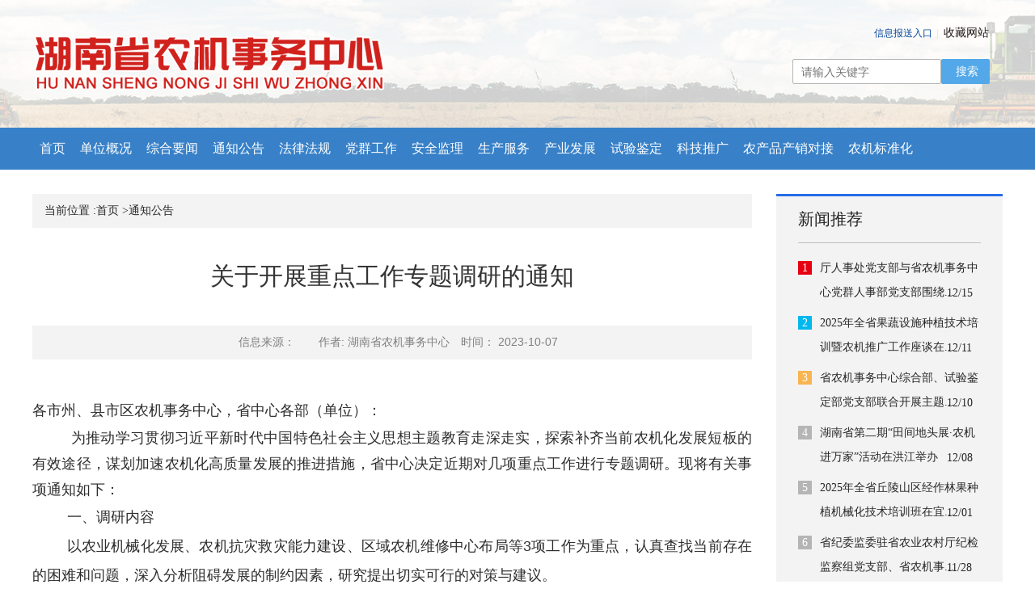

--- FILE ---
content_type: text/html; charset=utf-8
request_url: http://hnsnjswzx.cn/index.php?m=content&c=index&a=show&catid=32&id=11559
body_size: 5537
content:
<!DOCTYPE html PUBLIC "-//W3C//DTD XHTML 1.0 Transitional//EN" "http://www.w3.org/TR/xhtml1/DTD/xhtml1-transitional.dtd">
<html xmlns="http://www.w3.org/1999/xhtml">
<head>
<meta http-equiv="Content-Type" content="text/html; charset=utf-8" />
<!-- <meta http-equiv="X-UA-Compatible" content="IE=7" /> -->
<meta http-equiv="x-ua-compatible" content="ie=edge" />
<meta name="viewport" content="width=device-width, user-scalable=no,
    initial-scale=1.0, maximum-scale=1.0, minimum-scale=1.0">
<title>关于开展重点工作专题调研的通知 - 通知公告 - 湖南省农机事务中心</title>
<style type="text/css">
    
</style>


<meta name="keywords" content="湖南省农机事务中心">
<meta name="description" content="湖南省农机事务中心是湖南省农业农村厅管理的副厅级公益一类事业单位,官网hnsnjswzx.cn">

<link rel="stylesheet" type="text/css" href="/statics/nongji/css/normalize.css">
 <link rel="stylesheet" type="text/css" href="/statics/nongji/css/common.css">
 <link rel="stylesheet" type="text/css" href="/statics/nongji/css/swiper.min.css">
<link rel="stylesheet" href="/statics/nongji/layui/css/layui.css">
<link rel="stylesheet" type="text/css" href="/statics/nongji/css/index.css">
<link rel="stylesheet" type="text/css" href="/statics/nongji/css/index2.css">
<script src="/statics/nongji/js/jquery.min.js"></script>
<script src="/statics/nongji/js/swiper.min.js"></script>
<script src="/statics/nongji/js/index.js"></script>
<script src="/statics/nongji/layui/layui.js"></script>
<script src="/statics/nongji/js/css3-mediaqueries.js"></script>
<script type="text/javascript" src="/statics/nongji/js/jquery.SuperSlide.2.1.3.js"></script>

<style type="text/css">
    iframe{width: 250px; *width: 200px;}
</style>
</head>
<body>
       <script type="text/javascript">
              

              function addFavorite2() {
var url = window.location;
var title = document.title;
var ua = navigator.userAgent.toLowerCase();
if (ua.indexOf("360se") > -1) {
alert("由于360浏览器功能限制，请按 Ctrl+D 手动收藏！");
}
else if (ua.indexOf("msie 8") > -1) {
window.external.AddToFavoritesBar(url, title); //IE8
}
else if (document.all) {
try{
window.external.addFavorite(url, title);
}catch(e){
alert('您的浏览器不支持,请按 Ctrl+D 手动收藏!');
}
}
else if (window.sidebar) {
window.sidebar.addPanel(title, url, "");
}
else {
alert('您的浏览器不支持,请按 Ctrl+D 手动收藏!');
}
}
                </script>
<div class="pc">    
    <div class="wrop wropbkimg">
        <div class="yiqianer clearfix">
            <div class="logobox fl">
                <a href="index.php">
                    <img src="/statics/nongji/img/logo_03.png">
                </a>
            </div>
           
           
            <div class="search fr clearfix">
               
                <div class="top fr">
                     <script type="text/javascript">
                    document.write('<iframe src="/index.php?m=member&c=index&a=mini&forward='+encodeURIComponent(location.href)+'&siteid=1" allowTransparency="true"   height="24" frameborder="0" scrolling="no"></iframe>')
                </script>
                    <a href="javascript:;" onclick="javascript:addFavorite2()">收藏网站</a>
                </div>
             
                
                <div class="bottom clearfix">
                    <form action="index.php" method="get" class="search_form" target="_blank">
                <input type="hidden" name="m" value="content">
                <input type="hidden" name="c" value="index">
                <input type="hidden" name="a" value="search">       
                <div class="layui-form-item">
                <div>            
                    <input type="text" name="q" required="" lay-verify="required" placeholder="请输入关键字" class="layui-input">
                 </div>   
                </div>
                <div><button class="layui-btn" lay-submit="" lay-filter="formDemo">搜索</button></div>            
            </form>
                </div>
            </div>
<!--              <div class="fr" style="    zoom: 0.1;margin-top: 240px;margin-right: 300px;*margin-top: 32px;*margin-right: 35px;">
                <img src="statics/nongji/img/ewm.jpg">
            </div> -->
        </div>
    </div>
    <div class="wrop nav">
        <div class="yiqianer">
            <ul class="clearfix">
                <li class="fl"><a href="index.php">首页</a></li>
                                                <li class="fl"><a href="http://www.hnsnjswzx.cn/index.php?m=content&c=index&a=lists&catid=27">单位概况</a>

                    <div class="hjq">
                                                </div>

                </li>
                                <li class="fl"><a href="http://www.hnsnjswzx.cn/index.php?m=content&c=index&a=lists&catid=28">综合要闻</a>

                    <div class="hjq">
                                                                                                            <span class="xiala"><a href="http://www.hnsnjswzx.cn/index.php?m=content&c=index&a=lists&catid=29">综合要闻</a></span>
                                                        <span class="xiala"><a href="http://www.hnsnjswzx.cn/index.php?m=content&c=index&a=lists&catid=30">媒体聚焦</a></span>
                                                        <span class="xiala"><a href="http://www.hnsnjswzx.cn/index.php?m=content&c=index&a=lists&catid=31">市县动态</a></span>
                                                                            </div>

                </li>
                                <li class="fl"><a href="http://www.hnsnjswzx.cn/index.php?m=content&c=index&a=lists&catid=32">通知公告</a>

                    <div class="hjq">
                                                </div>

                </li>
                                <li class="fl"><a href="http://www.hnsnjswzx.cn/index.php?m=content&c=index&a=lists&catid=33">法律法规</a>

                    <div class="hjq">
                                                                                                            <span class="xiala"><a href="http://www.hnsnjswzx.cn/index.php?m=content&c=index&a=lists&catid=41">农机化管理</a></span>
                                                        <span class="xiala"><a href="http://www.hnsnjswzx.cn/index.php?m=content&c=index&a=lists&catid=42">法律法规</a></span>
                                                                            </div>

                </li>
                                <li class="fl"><a href="http://www.hnsnjswzx.cn/index.php?m=content&c=index&a=lists&catid=34">党群工作</a>

                    <div class="hjq">
                                                                                                            <span class="xiala"><a href="http://www.hnsnjswzx.cn/index.php?m=content&c=index&a=lists&catid=43">文明创建</a></span>
                                                        <span class="xiala"><a href="http://www.hnsnjswzx.cn/index.php?m=content&c=index&a=lists&catid=48">党群工作</a></span>
                                                                            </div>

                </li>
                                <li class="fl"><a href="http://www.hnsnjswzx.cn/index.php?m=content&c=index&a=lists&catid=35">安全监理</a>

                    <div class="hjq">
                                                </div>

                </li>
                                <li class="fl"><a href="http://www.hnsnjswzx.cn/index.php?m=content&c=index&a=lists&catid=36">生产服务</a>

                    <div class="hjq">
                                                </div>

                </li>
                                <li class="fl"><a href="http://www.hnsnjswzx.cn/index.php?m=content&c=index&a=lists&catid=37">产业发展</a>

                    <div class="hjq">
                                                </div>

                </li>
                                <li class="fl"><a href="http://www.hnsnjswzx.cn/index.php?m=content&c=index&a=lists&catid=38">试验鉴定</a>

                    <div class="hjq">
                                                                                                            <span class="xiala"><a href="http://www.hnsnjswzx.cn/index.php?m=content&c=index&a=lists&catid=71">试验鉴定</a></span>
                                                        <span class="xiala"><a href="http://www.hnsnjswzx.cn/index.php?m=content&c=index&a=lists&catid=72">农机3·15</a></span>
                                                                            </div>

                </li>
                                <li class="fl"><a href="http://www.hnsnjswzx.cn/index.php?m=content&c=index&a=lists&catid=39">科技推广</a>

                    <div class="hjq">
                                                                                                            <span class="xiala"><a href="http://www.hnsnjswzx.cn/index.php?m=content&c=index&a=lists&catid=49">科技推广</a></span>
                                                        <span class="xiala"><a href="http://www.hnsnjswzx.cn/index.php?m=content&c=index&a=lists&catid=50">学会协会</a></span>
                                                                            </div>

                </li>
                                <li class="fl"><a href="http://www.hnsnjswzx.cn/index.php?m=content&c=index&a=lists&catid=40">农产品产销对接</a>

                    <div class="hjq">
                                                </div>

                </li>
                                <li class="fl"><a href="http://www.hnsnjswzx.cn/index.php?m=content&c=index&a=lists&catid=64">农机标准化</a>

                    <div class="hjq">
                                                                                                            <span class="xiala"><a href="http://www.hnsnjswzx.cn/index.php?m=content&c=index&a=lists&catid=68">标委会简介</a></span>
                                                        <span class="xiala"><a href="http://www.hnsnjswzx.cn/index.php?m=content&c=index&a=lists&catid=69">农机标准化</a></span>
                                                                            </div>

                </li>
                                            </ul>
        </div>
    </div>
</div>

                        <script type="text/javascript">
                            $(function(){
                                $(".hjq span:last-child a").addClass('bottomxian');
                            });
                        </script>
<div class="mobile">    
    <div class="headertop clearfix">
        <div class="logo fl">
            <a href="index.php"><img src="/statics/nongji/img/logo_03.png"></a>
        </div>
        <div class="nav fr">
           <a href="javascript:;" id="test1">
                    <span class="ms1"></span>
                    <span class="ms2"></span>
                    <span class="ms3"></span>
            </a>
        </div>
        <div class="ulul">
                <ul class="ululhu">
                    <li class="lilihu"><a href="index.php">首页</a></li>
                                                            <li class="lilihu "><a href="http://www.hnsnjswzx.cn/index.php?m=content&c=index&a=lists&catid=27">单位概况</a></li> 
                                        <li class="lilihu "><a href="http://www.hnsnjswzx.cn/index.php?m=content&c=index&a=lists&catid=28">综合要闻</a></li> 
                                        <li class="lilihu my-this"><a href="http://www.hnsnjswzx.cn/index.php?m=content&c=index&a=lists&catid=32">通知公告</a></li> 
                                        <li class="lilihu "><a href="http://www.hnsnjswzx.cn/index.php?m=content&c=index&a=lists&catid=33">法律法规</a></li> 
                                        <li class="lilihu "><a href="http://www.hnsnjswzx.cn/index.php?m=content&c=index&a=lists&catid=34">党群工作</a></li> 
                                        <li class="lilihu "><a href="http://www.hnsnjswzx.cn/index.php?m=content&c=index&a=lists&catid=35">安全监理</a></li> 
                                        <li class="lilihu "><a href="http://www.hnsnjswzx.cn/index.php?m=content&c=index&a=lists&catid=36">生产服务</a></li> 
                                        <li class="lilihu "><a href="http://www.hnsnjswzx.cn/index.php?m=content&c=index&a=lists&catid=37">产业发展</a></li> 
                                        <li class="lilihu "><a href="http://www.hnsnjswzx.cn/index.php?m=content&c=index&a=lists&catid=38">试验鉴定</a></li> 
                                        <li class="lilihu "><a href="http://www.hnsnjswzx.cn/index.php?m=content&c=index&a=lists&catid=39">科技推广</a></li> 
                                        <li class="lilihu "><a href="http://www.hnsnjswzx.cn/index.php?m=content&c=index&a=lists&catid=40">农产品产销对接</a></li> 
                                        <li class="lilihu "><a href="http://www.hnsnjswzx.cn/index.php?m=content&c=index&a=lists&catid=64">农机标准化</a></li> 
                                                            <!-- <li class="lilihu"><a href=""></a></li> -->
                </ul>
        </div>
    </div>
</div>


<link href="/statics/nongji/css/video-js.css" rel="stylesheet">
<script src='/statics/nongji/js/video.js'></script>
<script src="/statics/nongji/js/videojs-contrib-hls.min.js"></script>
<style>
  .video-js .vjs-tech {position: relative !important;}
</style>
<div class="pc">
<div class="yiqianer show clearfix">
	<div class="left fl clearfix">
		<div class="weizhi">
            <a href="javascript:;">当前位置 : </a><a href="index.php">首页 > </a><a href="http://www.hnsnjswzx.cn/index.php?m=content&c=index&a=lists&catid=32">通知公告</a>         </div>
         <h5>关于开展重点工作专题调研的通知</h5>
         <div class="lysj">
         	<a href="javascript:;">信息来源：</a>
            <span style="margin-right: 10px;">作者: 湖南省农机事务中心</span>
         	<span>时间：</span>
         	<span>2023-10-07</span>
         </div>
         <div class="cont">
         	<p class="p" style="text-align:justify;">
	<span style="line-height:2;font-size:18px;">各市州、县市区农机事务中心，省中心各部（单位）：</span> 
</p>
<p class="p" style="text-indent:0px;text-align:justify;">
	<span>&nbsp; &nbsp; &nbsp; &nbsp; &nbsp;</span><span style="font-size:18px;">为推动学习贯彻习近平新时代中国特色社会主义思想主题教育走深走实，探索补齐当前农机化发展短板的有效途径，谋划加速农机化高质量发展的推进措施，省中心决定近期对几项重点工作进行专题调研。现将有关事项通知如下：</span> 
</p>
<p class="p" style="text-align:justify;text-indent:32pt;">
	<span style="line-height:2;font-size:18px;">一、调研内容</span> 
</p>
<p class="p" style="text-align:justify;text-indent:32pt;">
	<span style="line-height:2;font-size:18px;">以农业机械化发展、农机抗灾救灾能力建设、区域农机维修中心布局等</span><span style="line-height:2;font-size:18px;">3项工作为重点，认真查找当前存在的困难和问题，深入分析阻碍发展的制约因素，研究提出切实可行的对策与建议。 &nbsp;&nbsp;&nbsp;&nbsp;&nbsp;&nbsp;</span> 
</p>
<p class="p" style="text-indent:32.0000pt;">
	<br />
</p>
<div style="text-align:justify;">
	<span style="line-height:2;font-size:18px;">&nbsp; &nbsp; &nbsp; &nbsp; 二、具体安排</span> 
</div>
<div style="text-align:justify;">
	<span style="line-height:2;font-size:18px;">&nbsp; &nbsp; &nbsp; &nbsp;</span><span style="line-height:2;font-size:18px;">调研集中在</span><span style="line-height:2;font-size:18px;">9月18日至10月31日之间进行，具体时间由各小组衔接确定。分组详见《2023年重点农机工作</span><a href="http://www.hnnjj.gov.cn/UserFiles/admin/File/%E5%88%86%E7%BB%84%E5%AE%89%E6%8E%92.doc"><span style="line-height:2;font-size:18px;">专题调研安排表</span></a><span style="line-height:2;font-size:18px;">》（附件）。</span> 
</div>
<p>
	<br />
</p>
<p class="p" style="text-align:justify;text-indent:32pt;">
	<span style="line-height:2;font-size:18px;">三、有关要求</span> 
</p>
<p class="MsoNormal" style="text-align:justify;text-indent:32pt;">
	<span style="line-height:2;font-size:18px;">1.各调研组在统筹推进中心其它重点工作的同时，科学安排时间，深入实地调研，全面了解各项工作开展情况。每个市州至少调研2个县市区，有农机生产企业或农机专业市场的为重点调研县市区。11月3日前，各调研组要形成调研报告并交综合部汇总。</span> 
</p>
<p class="MsoNormal" style="text-align:justify;text-indent:32pt;">
	<span style="line-height:2;font-size:18px;">2.各市县要高度重视，组织专班先行开展调查研究，围绕3个主题进行深入分析并认真准备好相关材料、起草好调研报告。各市州对调研报告进行初选，并于11月10日前统一报送至省中心综合部。省中心将组织有关专家对调研报告进行集中评选，形成优秀调研报告汇编，并适时以适当方式进行通报。</span> 
</p>
<p class="p" style="text-align:justify;text-indent:32pt;">
	<span style="line-height:2;font-size:18px;">3.调研人员要严格遵守中央八项规定及实施细则精神，切实维护农机干部形象。同时坚持实事求是原则，客观反映情况，公正评价工作，确保调研取得实效。</span> 
</p>
<p class="MsoNormal" style="text-align:justify;text-indent:32pt;">
	<span style="line-height:2;font-size:18px;">联系人：吴毅；电话：</span><span style="line-height:2;font-size:18px;">0731-85540640；邮箱：</span><span style="line-height:2;font-size:18px;">hnnjswzx@163.com。</span> 
</p>
<p class="p" style="text-align:justify;text-indent:32pt;">
	<span style="line-height:2;font-size:18px;">&nbsp;&nbsp;</span> 
</p>
<p class="p" style="text-align:justify;text-indent:32pt;">
	<span style="line-height:2;font-size:18px;">&nbsp;</span> 
</p>
<p class="p" style="text-align:justify;">
	<span style="line-height:2;font-size:18px;">附件：</span><a class="ke-insertfile" href="/uploadfile/file/20231007/20231007152419_30887.docx" target="_blank">2023年重点农机工作专题调研安排表</a><a class="ke-insertfile" href="2023年重点农机工作专题调研安排表" target="_blank"></a><span style="line-height:2;font-size:18px;"></span> 
</p>
<p class="p" style="text-align:justify;">
	<span style="line-height:2;font-size:18px;"><br />
</span> 
</p>
<p class="p" style="text-align:justify;">
	<span style="line-height:2;font-size:18px;"><br />
</span> 
</p>
<p class="p" style="text-align:justify;text-indent:32pt;">
	<span style="line-height:2;font-size:18px;">&nbsp;</span> 
</p>
<p class="p" style="text-align:right;text-indent:32pt;">
	<span style="line-height:2;font-size:18px;">&nbsp;&nbsp;&nbsp;&nbsp;&nbsp;&nbsp;&nbsp;&nbsp;&nbsp;&nbsp;&nbsp;&nbsp;&nbsp;&nbsp;&nbsp;&nbsp;&nbsp;&nbsp;&nbsp;&nbsp;&nbsp;<span style="font-size:18px;">&nbsp;&nbsp;&nbsp;&nbsp;</span></span><span style="line-height:2;font-size:18px;">湖南省农机事务中心</span> 
</p>
<p class="p" style="text-align:right;text-indent:256pt;">
	<span style="font-size:18px;">2023年9月11日</span> 
</p>                                    

         	 
         </div>
          
	</div>

	<div class="right fr">
		<div class="h4h4">
          <h4>新闻推荐</h4>
          <ul class="ululul">
                                                            <li>
              <a href="/index.php?m=content&c=index&a=show&catid=29&id=14276" target="_blank" class="clearfix">
                <span>1</span>
                <p>厅人事处党支部与省农机事务中心党群人事部党支部围绕...</p>
                <div>12/15</div>
              </a>
            </li>
                                    <li>
              <a href="/index.php?m=content&c=index&a=show&catid=29&id=14267" target="_blank" class="clearfix">
                <span>2</span>
                <p>2025年全省果蔬设施种植技术培训暨农机推广工作座谈在...</p>
                <div>12/11</div>
              </a>
            </li>
                                    <li>
              <a href="/index.php?m=content&c=index&a=show&catid=29&id=14264" target="_blank" class="clearfix">
                <span>3</span>
                <p>省农机事务中心综合部、试验鉴定部党支部联合开展主题...</p>
                <div>12/10</div>
              </a>
            </li>
                                    <li>
              <a href="/index.php?m=content&c=index&a=show&catid=29&id=14255" target="_blank" class="clearfix">
                <span>4</span>
                <p>湖南省第二期“田间地头展·农机进万家”活动在洪江举办</p>
                <div>12/08</div>
              </a>
            </li>
                                    <li>
              <a href="/index.php?m=content&c=index&a=show&catid=29&id=14246" target="_blank" class="clearfix">
                <span>5</span>
                <p>2025年全省丘陵山区经作林果种植机械化技术培训班在宜...</p>
                <div>12/01</div>
              </a>
            </li>
                                    <li>
              <a href="/index.php?m=content&c=index&a=show&catid=29&id=14239" target="_blank" class="clearfix">
                <span>6</span>
                <p>省纪委监委驻省农业农村厅纪检监察组党支部、省农机事...</p>
                <div>11/28</div>
              </a>
            </li>
                                   </ul>
        </div>
	</div>
</div>
</div>


<div class="mobile">
<div class="yiqianer show clearfix">
    <div class="left fl clearfix">
        
         <h5>关于开展重点工作专题调研的通知</h5>
         <div class="lysj">
            <a href="javascript:;">信息来源：</a>

            <span>时间：</span>
            <span>2023-10-07 03:10</span>
         </div>
         <div class="cont">
            <p class="p" style="text-align:justify;">
	<span style="line-height:2;font-size:18px;">各市州、县市区农机事务中心，省中心各部（单位）：</span> 
</p>
<p class="p" style="text-indent:0px;text-align:justify;">
	<span>&nbsp; &nbsp; &nbsp; &nbsp; &nbsp;</span><span style="font-size:18px;">为推动学习贯彻习近平新时代中国特色社会主义思想主题教育走深走实，探索补齐当前农机化发展短板的有效途径，谋划加速农机化高质量发展的推进措施，省中心决定近期对几项重点工作进行专题调研。现将有关事项通知如下：</span> 
</p>
<p class="p" style="text-align:justify;text-indent:32pt;">
	<span style="line-height:2;font-size:18px;">一、调研内容</span> 
</p>
<p class="p" style="text-align:justify;text-indent:32pt;">
	<span style="line-height:2;font-size:18px;">以农业机械化发展、农机抗灾救灾能力建设、区域农机维修中心布局等</span><span style="line-height:2;font-size:18px;">3项工作为重点，认真查找当前存在的困难和问题，深入分析阻碍发展的制约因素，研究提出切实可行的对策与建议。 &nbsp;&nbsp;&nbsp;&nbsp;&nbsp;&nbsp;</span> 
</p>
<p class="p" style="text-indent:32.0000pt;">
	<br />
</p>
<div style="text-align:justify;">
	<span style="line-height:2;font-size:18px;">&nbsp; &nbsp; &nbsp; &nbsp; 二、具体安排</span> 
</div>
<div style="text-align:justify;">
	<span style="line-height:2;font-size:18px;">&nbsp; &nbsp; &nbsp; &nbsp;</span><span style="line-height:2;font-size:18px;">调研集中在</span><span style="line-height:2;font-size:18px;">9月18日至10月31日之间进行，具体时间由各小组衔接确定。分组详见《2023年重点农机工作</span><a href="http://www.hnnjj.gov.cn/UserFiles/admin/File/%E5%88%86%E7%BB%84%E5%AE%89%E6%8E%92.doc"><span style="line-height:2;font-size:18px;">专题调研安排表</span></a><span style="line-height:2;font-size:18px;">》（附件）。</span> 
</div>
<p>
	<br />
</p>
<p class="p" style="text-align:justify;text-indent:32pt;">
	<span style="line-height:2;font-size:18px;">三、有关要求</span> 
</p>
<p class="MsoNormal" style="text-align:justify;text-indent:32pt;">
	<span style="line-height:2;font-size:18px;">1.各调研组在统筹推进中心其它重点工作的同时，科学安排时间，深入实地调研，全面了解各项工作开展情况。每个市州至少调研2个县市区，有农机生产企业或农机专业市场的为重点调研县市区。11月3日前，各调研组要形成调研报告并交综合部汇总。</span> 
</p>
<p class="MsoNormal" style="text-align:justify;text-indent:32pt;">
	<span style="line-height:2;font-size:18px;">2.各市县要高度重视，组织专班先行开展调查研究，围绕3个主题进行深入分析并认真准备好相关材料、起草好调研报告。各市州对调研报告进行初选，并于11月10日前统一报送至省中心综合部。省中心将组织有关专家对调研报告进行集中评选，形成优秀调研报告汇编，并适时以适当方式进行通报。</span> 
</p>
<p class="p" style="text-align:justify;text-indent:32pt;">
	<span style="line-height:2;font-size:18px;">3.调研人员要严格遵守中央八项规定及实施细则精神，切实维护农机干部形象。同时坚持实事求是原则，客观反映情况，公正评价工作，确保调研取得实效。</span> 
</p>
<p class="MsoNormal" style="text-align:justify;text-indent:32pt;">
	<span style="line-height:2;font-size:18px;">联系人：吴毅；电话：</span><span style="line-height:2;font-size:18px;">0731-85540640；邮箱：</span><span style="line-height:2;font-size:18px;">hnnjswzx@163.com。</span> 
</p>
<p class="p" style="text-align:justify;text-indent:32pt;">
	<span style="line-height:2;font-size:18px;">&nbsp;&nbsp;</span> 
</p>
<p class="p" style="text-align:justify;text-indent:32pt;">
	<span style="line-height:2;font-size:18px;">&nbsp;</span> 
</p>
<p class="p" style="text-align:justify;">
	<span style="line-height:2;font-size:18px;">附件：</span><a class="ke-insertfile" href="/uploadfile/file/20231007/20231007152419_30887.docx" target="_blank">2023年重点农机工作专题调研安排表</a><a class="ke-insertfile" href="2023年重点农机工作专题调研安排表" target="_blank"></a><span style="line-height:2;font-size:18px;"></span> 
</p>
<p class="p" style="text-align:justify;">
	<span style="line-height:2;font-size:18px;"><br />
</span> 
</p>
<p class="p" style="text-align:justify;">
	<span style="line-height:2;font-size:18px;"><br />
</span> 
</p>
<p class="p" style="text-align:justify;text-indent:32pt;">
	<span style="line-height:2;font-size:18px;">&nbsp;</span> 
</p>
<p class="p" style="text-align:right;text-indent:32pt;">
	<span style="line-height:2;font-size:18px;">&nbsp;&nbsp;&nbsp;&nbsp;&nbsp;&nbsp;&nbsp;&nbsp;&nbsp;&nbsp;&nbsp;&nbsp;&nbsp;&nbsp;&nbsp;&nbsp;&nbsp;&nbsp;&nbsp;&nbsp;&nbsp;<span style="font-size:18px;">&nbsp;&nbsp;&nbsp;&nbsp;</span></span><span style="line-height:2;font-size:18px;">湖南省农机事务中心</span> 
</p>
<p class="p" style="text-align:right;text-indent:256pt;">
	<span style="font-size:18px;">2023年9月11日</span> 
</p>                                    

           
         </div>
        
    </div>

    <div class="right fr">
 
    </div>
</div>
</div>
<script language="JavaScript" src="/api.php?op=count&id=11559&modelid=1"></script>

 
<script>
 
$(document).ready(function(){
 
 
  $(".cont").find("img").css({"width" : "","margin-left":"","margin-right":"","height":"" }) ;
		
		
$(".cont").find("img").removeAttr("width");
$(".cont").find("img").removeAttr("height");	
			
	 
});
 	
 
</script>
<div class="pc">
<div class="worp footer">
	<div class="yiqianer clearfix">
		<a href="javascript:;"><img src="/statics/nongji/img/nongji_51.png" class="fl"></a>
		<div class="zbf fl">
			<ul class="clearfix">
				<li class="fl"><a href="javascript:;">主办单位：湖南省农机事务中心&nbsp;&nbsp;&nbsp;&nbsp;&nbsp;&nbsp;&nbsp;&nbsp;&nbsp;&nbsp;&nbsp;&nbsp;&nbsp;&nbsp;&nbsp;&nbsp;</a></li>
				<li class="fl"><a href="javascript:;">地址：长沙市芙蓉中路二段162号&nbsp;&nbsp;&nbsp;&nbsp;&nbsp;&nbsp;&nbsp;&nbsp;&nbsp;&nbsp;&nbsp;&nbsp;</a></li>
				<li class="fl"><a href="javascript:;">E_mail：hnnjswzx@163.com
				</a></li>
				<li class="fl"><a href="https://beian.miit.gov.cn/">备案号：湘ICP备10004534号-3 &nbsp;&nbsp;&nbsp;&nbsp;&nbsp;&nbsp;&nbsp;&nbsp;&nbsp;&nbsp;&nbsp;&nbsp;&nbsp;&nbsp;&nbsp;</a></li>
				<li class="fl"><a href="https://www.beian.gov.cn/portal/index">公安机关备案号：43010302001573&nbsp;&nbsp;&nbsp;&nbsp;&nbsp;&nbsp;&nbsp;&nbsp;</a></li><br>
				
				<p class="fl" ><a href="javascript:;" style="color: white;">copyright ©reserved.rights All.2020 hnsnjswzx.cn</a></p>
						 	
			</ul>
		</div>
		<div class="zuihou fr">
			<ul>
				<li class="fl li1"><a href="http://www.hnsnjswzx.cn/index.php?m=content&c=index&a=lists&catid=27">关于我们</a></li>
				<li class="fl li2"><a href="">联系我们</a></li>
				<li class="fl li3"><a href="http://www.hnsnjswzx.cn/index.php?m=content&c=index&a=lists&catid=61">版权声明</a></li>
				<!-- <li class="fl li4"><a href="javascript:;">站点地图</a></li> -->
			</ul>
		</div>
	</div>
</div>
</div>


<div class="mobile">
<div class="worp footer">
	<div class="yiqianer clearfix">
		<a href="javascript:;" class="clearfix"><img src="/statics/nongji/img/nongji_51.png" class="fl"></a>
		<div class="zbf fl">
			<ul>
				<li><a href="javascript:;">主办单位：湖南省农机事务中心</a></li>
				<li><a href="javascript:;">地址：长沙市芙蓉中路二段162号</a></li>
				<li><a href="javascript:;">E_mail：hnnjswzx@163.com
				</a></li>
				<li><a href="https://beian.miit.gov.cn/">湘ICP备10004534号-3 </a></li>
				<li><a href="https://www.beian.gov.cn/portal/index">公安机关备案号：43010302001573</a></li>
				
				<li><a href="javascript:;">copyright ©reserved.rights All.2020 hnsnjswzx.cn</a></li>
			</ul>
		</div>
		<div class="zuihou fr ">
			<ul class="clearfix">
				<li class="fl li1"><a href="http://www.hnsnjswzx.cn/index.php?m=content&c=index&a=lists&catid=27">关于我们</a></li>
				<li class="fl li2"><a href="">联系我们</a></li>
				<li class="fl li3"><a href="http://www.hnsnjswzx.cn/index.php?m=content&c=index&a=lists&catid=61">版权声明</a></li>
				<!-- <li class="fl li4"><a href="javascript:;">站点地图</a></li> -->
			</ul>
		</div>
	</div>
</div>
</div>
</body>
</html>

--- FILE ---
content_type: text/html; charset=utf-8
request_url: http://hnsnjswzx.cn/api.php?op=count&id=11559&modelid=1
body_size: 98
content:
$('#todaydowns').html('6');$('#weekdowns').html('6');$('#monthdowns').html('30');$('#hits').html('1187');

--- FILE ---
content_type: text/html; charset=utf-8
request_url: http://hnsnjswzx.cn/index.php?m=member&c=index&a=mini&forward=http%3A%2F%2Fhnsnjswzx.cn%2Findex.php%3Fm%3Dcontent%26c%3Dindex%26a%3Dshow%26catid%3D32%26id%3D11559&siteid=1
body_size: 598
content:
<style>
body,html{background:none; padding:0; margin:0}
.log{line-height:24px;*line-height:27px; height:24px;margin-right: 74px;*margin-right: 0px;float: right; font-size:12px}
.log span{color:#ced9e7}
.log a{color:#049;text-decoration: none;}
.log a:hover{text-decoration: underline;}
.log .snda{ position:relative; bottom:-3px}
.log .upv_btn{height: 24px; padding-left: 14px; position: relative; background:url(/statics/images/up_btn.gif) no-repeat 0px 0px; margin-left:0px; margin-right:10px; *background-position:0px 5px;}
.log .r{float:right;}
.log .w27{* width:320px;}
</style>
<body style="background-color:transparent;margin-top: 6px;">
<div class="log w27"> <span class="r"><a href="/index.php?m=member&c=index&a=register&siteid=1" target="_blank"></a>  <a href="/index.php?m=member&c=index&a=login&forward=http%3A%2F%2Fwww.hnsnjswzx.cn%2Findex.php%3Fm%3Dmember%26c%3Dindex%26a%3Dlogin&siteid=1" target="_top">信息报送入口</a><span style="margin-left: 5px">|</span>&nbsp;&nbsp;</span>
</div>
</body>

--- FILE ---
content_type: text/css
request_url: http://hnsnjswzx.cn/statics/nongji/css/common.css
body_size: 687
content:
a, b, body, dd, del, div, dl, dt, em, form, h1, h2, h3, h4, h5, h6, html, i, iframe, img, ins, label, legend, li, ol, p, pre, small, span, strong, u, ul, var, input {
    margin: 0;
    padding: 0;
}
li {
    list-style: none;
}
img,button,input {
    border: 0;
    vertical-align:middle;}
}
em, i, u {
    font-style: normal;
}
body, html{
	width: 100%;
    overflow-y:scroll; overflow-x:hidden;
}
.fl {
    float: left;
}
.fr {
    float: right;
}
.clearfix:after {
    content: " ";
    display: block;
    height: 0;
    clear: both;
    visibility: hidden;
}

body {
    font: 14px/1.5 'microsoft yahei',Arial, Verdana, "\5b8b\4f53";
    color: #666;
}
a {
    color: #000;
    text-decoration: none;
    font-family: 'microsoft yahei';
}
/* 容器 */
.worp{
	width:100%;
/* 版心 */
}
.yiqianer{
	width:1200px;
	margin:0 auto;
}
 .cpzs .bottom .swiper-container {
        width: 100%;
        height: 100%;
    }
 .cpzs .bottom .swiper-slide {
        text-align: center;
        font-size: 18px;
        background: #fff;
        position: relative;
        /* Center slide text vertically */
        display: -webkit-box;
        display: -ms-flexbox;
        display: -webkit-flex;
        display: flex;
        -webkit-box-pack: center;
        -ms-flex-pack: center;
        -webkit-justify-content: center;
        justify-content: center;
        -webkit-box-align: center;
        -ms-flex-align: center;
        -webkit-align-items: center;
        align-items: center;
    }




--- FILE ---
content_type: text/css
request_url: http://hnsnjswzx.cn/statics/nongji/css/index.css
body_size: 6456
content:
.swiper-container-horizontal>.swiper-pagination-bullets, .swiper-pagination-custom, .swiper-pagination-fraction{width: 100%;}
.lbt3 .swiper-container-horizontal>.swiper-pagination-bullets, .swiper-pagination-custom, .swiper-pagination-fraction{right: -540px; width: 100%;}
.wropbkimg{height: 158px; background: url(../img/nongji_01.png)no-repeat;}
.logobox{width: 467px; padding:43px 0; }
.search{width: 260px; height: 84px;margin-top: 23px;}
.search .top a{padding: 0 0px;  color: #1e1916; }
.search .top a:last-child{ border-right: none; padding-right: 0;position: absolute;
    display: block;
    top: 9px;
    left: 177px; }
.search .top{position: relative;}
.log{float: left;}    
.search .bottom input{width: 184px; color: #828282; height: 31px; border: 1px solid #b5b5b5; margin-right: 5px; margin-top: 30px; }
.search .bottom  button{font-size: 14px;
    color: white;
    background: #52a8e9;
    width: 60px;
    /* display: inline-block; */
    /* margin-top: 30px; */
    text-align: center;
    height: 31px;
    line-height: 31px;
    *height: 33px;
    *line-height: 33px;
    position: absolute;
    left: 184px;
    top: 30px;
    *left:196px;
    *top:31px; }
.bottomxian{border-bottom: 1px solid #666;}
iframe{height: 25px;}
.wropbkimg .yiqianer .search .bottom{position: relative; margin-top: 20px;height: 60px;}
.hjq span a{*background: white; *border-left:1px solid #666;  *border-right:1px solid #666;}
.hjq span a:late-child{border-bottom: 1px solid #666;}
.hjq{*height: 0px;}

.layui-form-item{margin-bottom: 0 !important;font-size: 14px;vertical-align: top;position: absolute;}
.search-nav .layui-btn{display: inline-block;border-radius: 0;vertical-align: top;background-color: #145cb0;}





.nav{height: 52px; background: #3881c8;}
.nav .yiqianer ul li{list-style:none; z-index: 9999;}
.nav ul li>a{ color: white; background:#3881c8; padding: 0 9px; line-height: 52px; display: block; font-size: 16px;  }
.nav a:hover{background: #185c9e;}
.swiper-pagination-bullet-active{background:#256ee7; color: white;}
.newsswiper .swiper-container .swiper-pagination{text-align: right; line-height: 51px; width: 98%;}  
.aa{position: relative;}
.aa span{position: absolute; bottom: 0px; padding-left: 4%; height: 45px; line-height: 45px; width: 96%;background:rgba(0,0,0,0.7); color: white; display: block;}
.newsswiper{width: 622px; height: 428px;}
.lbt2{ margin-top: 47px; }

.nav ul li{position: relative;}
.hjq{ position: absolute;width:125px; z-index:9999; box-shadow: 0px 2px 3px #999; left:-11px;display: none; background: white !important;}
.hjq a{ display:block; height:32px; line-height:32px; font-size:15px; text-align: center;}
.hjq a:hover{ background:#9bc8f3;}
.nav ul li:hover .hjq{ display:block; background:white;}

.qiehuan{width: 540px; height: 428px;}
.layui-tab-card>.layui-tab-title .layui-this{ background-color: #3881c8;  }
.layui-tab-title li{font-size: 18px;}
.layui-tab-title{border-bottom: 1px solid #3881c8; }
.layui-tab-title .layui-this{color: white;}
.layui-tab{margin: 0;}
.more a{display: block;font-size: 14px;height: 40px;line-height: 40px; margin-right: 14px; color: #256ee7;}


.layui-tab-item .box2 a h5{line-height: 1.8; font-size: 20px; color: #2c2c2c;}
.layui-tab-item .box2 a p{font-size: 14px; color: #4c4c4c; line-height: 1.8;}
.layui-tab-item .box2 a .s{margin-right: 10px;font-size: 12px; color: #e60012;}
.layui-tab-item .box2 a{border-bottom: 1px solid #b5b5b5; display: block;  padding-top: 17px; padding-bottom: 17px; *padding-bottom: 34px; }
.layui-tab-content{padding: 0;}

.list li{list-style:none;}
.list p{font-size: 16px !important;color: #2c2c2c;}
.list{display: block;}
.list a{color: #000;}
.list span{display: block; font-size: 14px;color: #4c4c4c;line-height: 1.8;}
.list div{margin-right: 10px;font-size: 12px;color: #e60012;}

.layui-tab-item .ulbox li{list-style: none;}
.layui-tab-item .ulbox li a{padding: 8px 0; display: block;}
.layui-tab-item .ulbox li a span{width: 17px; height: 17px; background:#b5b5b5; float: left; color: white; display: inline-block; text-align: center; line-height: 17px;}
.layui-tab-item .ulbox li:nth-child(1) a span{width: 17px; height: 17px; background:#e60012; float: left; color: white; display: inline-block; text-align: center; line-height: 17px;}
.layui-tab-item .ulbox li:nth-child(2) a span{width: 17px; height: 17px; background:#00b7ee ; float: left; color: white; display: inline-block; text-align: center; line-height: 17px;}
.layui-tab-item .ulbox li:nth-child(3) a span{width: 17px; height: 17px; background:#f8b551 ; float: left; color: white; display: inline-block; text-align: center; line-height: 17px;}
.spanred{width: 17px; height: 17px; background:#e60012 !important;; float: left; color: white; display: inline-block; text-align: center; line-height: 17px;}
.spanblue{width: 17px; height: 17px; background:#00b7ee !important;; float: left; color: white; display: inline-block; text-align: center; line-height: 17px;}
.spanyellow{width: 17px; height: 17px; background:#f8b551 !important;; float: left; color: white; display: inline-block; text-align: center; line-height: 17px;}

.layui-tab-item .ulbox{min-height: 245px; margin-top: 12px;}
.layui-tab-item .ulbox li a p{cursor:pointer !important;color: #000;display: inline-block; margin-left: 10px; float:left;font-size: 16px;}
.layui-tab-item .ulbox li a div{cursor:pointer !important;color: #000;display: inline-block; float: right; margin-right: 10px;}


.layui-tab-item .ulbox2 li span{width: 17px; height: 17px; background:#b5b5b5; float: left; color: white; display: inline-block; text-align: center; line-height: 17px;}
.layui-tab-item .ulbox2 li span:nth-child(1){ width: 17px; height: 17px; background:#e60012; float: left; color: white; display: inline-block; text-align: center; line-height: 17px;}
.layui-tab-item .ulbox2 li span:nth-child(2){width: 17px; height: 17px; background:#00b7ee; float: left; color: white; display: inline-block; text-align: center; line-height: 17px;}
.layui-tab-item .ulbox2 li span:nth-child(3){width: 17px; height: 17px; background:#f8b551; float: left; color: white; display: inline-block; text-align: center; line-height: 17px;}
.layui-tab-item .ulbox2{min-height: 245px; margin-top: 12px;}
.more .aa{display: none;}




.gg{margin-top: 26px; height: 280px;}
.gg .left{ width: 379px; /*height: 264px;*/}
.gg .left .top{height: 48px; background: #f6f6f6; }
.gg .left h5{font-weight: 600; position: relative; line-height: 48px; font-size: 20px; color: #256ee7; /*border-left: 4px solid #256ee7;*/ padding-left:14px; margin-left: 10px;}
.gg .left h5::before{width: 4px; height: 20px; content: '';position: absolute;left: 0;bottom: 13px;background: #256ee7;}
.gg .left h5 .qianmian{*width: 4px; *height: 20px; *position: absolute;*left: 0;*bottom: 24px;*background: #256ee7;}
.gg .left .bottom ul li span{ display:block; }
.gg .left .bottom ul li div{display: inline-block; margin-right: 10px;}
.gg .left .bottom ul li{margin-left: 20px;}
/*.gg .left .bottom ul li a{display: block; padding: 9px 0;}*/
.gg .left .top .more a{display: block;font-size: 14px;height: 48px;line-height: 48px; margin-right: 14px; color: #256ee7;}
.gg .left .bottom ul li{position: relative; cursor:pointer !important;width: 359px; /*list-style-type:square;*/margin-top: 18px; 
}

.fangkuai{position: absolute; top: 8px; left: -15px;}
.gg .left .bottom ul li a{cursor:pointer !important;}
.gg .left .bottom ul{padding-top: 2px; min-height: 222px;}
.gg .left h5 .hui{font-size: 18px; color: #989898; display: inline-block; margin-left: 20px;}

.gg .zhongjian{ width: 379px;  margin-left: 26px;}

.gg .zhongjian .top{height: 48px; background: #f6f6f6; }
.gg .zhongjian h5{font-weight: 600;position: relative; line-height: 48px; font-size: 20px; color: #256ee7; /*border-left: 4px solid #256ee7;*/ padding: 0 14px; margin-left: 10px;}
.gg .zhongjian h5::before{width: 4px; height: 20px; content: '';position: absolute;left: 0;bottom: 13px;background: #256ee7;}
.gg .zhongjian h5 .hui{font-size: 18px; color: #989898; display: inline-block; margin-left: 20px;}
.gg .zhongjian .bottom ul li .span{ display: inline-block; }
.gg .zhongjian .bottom ul li div{display: inline-block; margin-right: 10px;}
.gg .zhongjian .bottom ul li{margin-left: 20px;}
.gg .zhongjian .bottom ul li a{}
.gg .zhongjian .top .more a{font-size: 14px;height: 48px;line-height: 48px; margin-right: 14px; color: #256ee7;}
.gg .zhongjian .bottom ul li{position: relative; cursor:pointer !important; width: 359px; /*list-style-type:square;*/ margin-top: 18px;}
.gg .zhongjian .bottom ul li a{cursor:pointer !important;}
/*.gg .zhongjian .bottom ul li:before{content: " "; position:absolute; height: 5px; width: 5px; background: red;left: -16px; top: 16px}*/
.gg .zhongjian .bottom ul{min-height: 222px;padding-top: 2px;}
.clear{clear: both;}

.gg .right{ width: 379px;  }
.gg .right div{margin-top:-8px;}
.gg .right a{margin-top: 8px; display: block;}
.lbt3{margin-top: 40px;}
.djdj{width: 100%};


.gg .right2{ width: 379px;  margin-left: 31px;}
.gg .right2 .top2{height: 48px; background: #f6f6f6; }
.gg .right2 h5{font-weight: 600; position: relative; line-height: 48px; font-size: 20px; color: #256ee7; /*border-left: 4px solid #256ee7;*/ padding: 0 14px; margin-left: 10px;}
.gg .right2 h5::before{width: 4px; height: 20px; content: '';position: absolute;left: 0;bottom: 13px;background: #256ee7;}
.gg .right2 h5 .hui{font-size: 18px; color: #989898; display: inline-block; margin-left: 20px;}
.gg .right2 .bottom2 ul li span{ display:block; }
.gg .right2 .bottom ul li span{ display:block; }
.gg .right2 .bottom2 ul li div{display: inline-block; margin-right: 10px;}
.gg .right2 .bottom2 ul li{margin-left: 20px;}
.gg .right2 .bottom2 ul li a{}
.gg .right2 .top2 .more a{display: block;font-size: 14px;height: 48px;line-height: 48px; margin-right: 14px; color: #256ee7;}
.gg .right2 .bottom2 ul li{position: relative; cursor:pointer !important;width: 359px; /*list-style-type:square;*/ margin-top: 18px;  }
.gg .right2 .bottom2 ul li a{cursor:pointer !important;}
.gg .right2 .bottom2 ul{padding-top: 2px; min-height: 222px;}




.gggg{margin-top: 26px;}
.gggg .left{ width: 280px; }

.gggg .left .top{ }
.gggg .left h5{position: relative; line-height: 48px; font-size: 20px; color: #256ee7; /*border-left: 4px solid #256ee7;*/ padding: 0 14px; margin-left: 10px;}
.gggg .left h5::before{width: 4px; height: 20px; content: '';position: absolute;left: 0;bottom: 13px;background: #256ee7;}
.gggg .left .bottom ul li span{  }
.gggg .left .bottom ul li div{display: inline-block; margin-right: 10px;}
.gggg .left .bottom ul li{margin-left: 20px;}
.gggg .left .bottom ul li a{}
.gggg .left .top .more a{font-weight: 600;display: block;font-size: 14px;height: 48px;line-height: 48px; margin-right: 14px; color: #256ee7;}
.gggg .left .bottom ul li{position: relative; /*list-style-type:square;*/ margin-top: 18px;  }
.gggg .left .bottom ul{margin-top: 2px;}
.gggg .left h5 .hui{font-size: 18px; color: #989898; display: inline-block; margin-left: 10px;}
.gg .zhongjian .top>ul:before{width: 4px;height: 20px;content: '';position: absolute;left: 0;bottom: 13px;z-index: 999; background: #256ee7;}
.gg .zhongjian .top> .qianmian{*z-index:999;  *width: 4px; *height: 20px; *position: absolute;*left: 10px;*bottom: 14px;*background: #256ee7;}
.gg .zhongjian .top{position: relative;}
.gg .zhongjian .top> .qianmian{*z-index:999;  *width: 4px; *height: 20px; *position: absolute;*left: 10px;*bottom: 14px;*background: #256ee7;}
.more a{font-weight: 600;}
.gggg .layui-tab-content{min-height: 222px;}

.gggg .zhongjian{ width: 280px; }
.gggg .zhongjian .top{ }
.gggg .zhongjian .top>ul:before{width: 4px;
    height: 20px;
    content: '';
    position: absolute;
    left: 10px;
    bottom: 13px;
    z-index: 999;
    background: #256ee7;}
    .gggg .zhongjian .top> .qianmian{*z-index:999;  *width: 4px; *height: 20px; *position: absolute;*left: 10px;*top: 14px;*background: #256ee7;}


.gggg .zhongjian h5{font-weight: 600; position: relative; line-height: 48px; font-size: 20px; color: #256ee7; /*border-left: 4px solid #256ee7;*/ padding: 0 14px; margin-left: 10px;}
.gggg .zhongjian h5::before{width: 4px; height: 20px; content: '';position: absolute;left: 0;bottom: 13px;background: #256ee7;}
.gggg .zhongjian h5 .hui{font-size: 18px; color: #989898; display: inline-block; margin-left: 10px;}
.gggg .zhongjian .bottom ul li span{ }
.gggg .zhongjian .bottom ul li div{display: inline-block; margin-right: 10px;}
.gggg .zhongjian .bottom ul li{position: relative; margin-left: 20px;}
.gggg .zhongjian .bottom ul li a{}
.gggg .zhongjian .top .more a{display: block;font-size: 14px;height: 48px;line-height: 48px; margin-right: 14px; color: #256ee7;}
.gggg .zhongjian .bottom ul li{/*list-style-type:square;*/margin-top: 18px;  }
.gggg .zhongjian .bottom ul{margin-top: 2px;}


.gggg .right div{margin-top:-8px;}
.gggg .right a{margin-top: 8px; display: block;}
.lbt3{margin-top: 40px;}


.gggg .right2{ width: 280px;}

.gggg .right2 .top2{ }
.pc .gggg .right2 h5{width: 100%; display: inline-block; font-weight: 600; position: relative; line-height: 48px; font-size: 20px; color: #256ee7; /*border-left: 4px solid #256ee7;*/ padding-left:25px;margin-left: 0px;}
.gggg .right2 h5{display: inline-block; font-weight: 600; position: relative; line-height: 48px; font-size: 20px; color: #256ee7; /*border-left: 4px solid #256ee7;*/ padding-left:25px;margin-left: 0px;}

.gggg .right2 h5::before{width: 4px; height: 20px; content: '';position: absolute;left: 15px;bottom: 13px;background: #256ee7;}
.gggg .right2 h5 .qianmian{*z-index:999;  *width: 4px; *height: 20px; *position: absolute;*left: 10px;*top: 14px;*background: #256ee7;}
.gggg .right2 h5 .hui{font-size: 18px; color: #989898; display: inline-block; margin-left: 10px;}
.gggg .right2 .bottom2 ul li span{  }
.gggg .right2 .bottom2 ul li div{display: inline-block; margin-right: 10px;}
.gggg .right2 .bottom2 ul li{position: relative; margin-left: 20px;}
.gggg .right2 .bottom2 ul li a{}
.gggg .right2 .top2 .more a{font-size: 14px;height: 48px;line-height: 48px; margin-right: 14px; color: #256ee7;}
.fu10a{*margin-top: -10px;}
.gggg .right2 .bottom2 ul li{/*list-style-type:square;*/ margin-top: 18px; }
.gggg .right2 .bottom2 ul{min-height: 222px; padding-top: 2px;}
.gggg .zhongjian{margin-left: 18px;}
.gggg .right2{margin-left: 18px;}
.gggg .zhongjian .layui-tab-title li{padding: 0; padding-left: 25px;}
.gggg .right2 h5{background:#f6f6f6; }
.leftxialas{background:#e60012 !important; color: white !important;}
.tophui{background: #f6f6f6;}
.gggg .right2 .bottom2>ul li a span{cursor:pointer !important;}


.lbt3 .swiper-pagination-bullet{border-radius:1px;background:#b4b4b4; height: 15px;width:15px;  color: white;}
.lbt3 .swiper-pagination-bullet-active{background:#3881c8; }

.fangkuai{width: 5px; height: 5px; background:#aaaaaa;}
.imgzhans .top{height: 48px; background: #f6f6f6; margin-top: 20px;}
.imgzhans .top h5{font-weight: 600;position: relative; line-height: 48px; font-size: 20px; color: #256ee7; /*border-left: 4px solid #256ee7;*/ padding: 0 14px; margin-left: 10px;}
.imgzhans .top h5::before{width: 4px; height: 20px; content: '';position: absolute;left: 0;bottom: 13px;background: #256ee7;}
.imgzhans .top h5 .qianmian{*z-index:999;  *width: 4px; *height: 20px; *position: absolute;*left: 0px;*top: 4px;*background: #256ee7;}
.imgzhans .top h5 .hui{font-size: 18px; color: #989898; display: inline-block; margin-left: 10px;}
.imgzhans .top .more a{display: block;font-size: 14px;height: 48px;line-height: 48px; margin-right: 14px; color: #256ee7; }
.imgzhans .swiper-slide span{display: block; font-size: 16px; color: #0e0e0e;height: 65px; line-height: 65px;text-align: center;}

.imgzhans .swiper-button-next:after, .swiper-container-rtl .swiper-button-prev:after{ content: ' '; background: url(../img/hjt_05.png) no-repeat; height: 30px;width: 30px; }
.imgzhans .swiper-button-next, .swiper-button-prev{top:37%;}
.imgzhans .swiper-button-next, .swiper-container-rtl .swiper-button-prev{right: 0; width: 30px;}
.imgzhans .swiper-button-prev, .swiper-container-rtl .swiper-button-next{left: 0; width: 30px;}
.imgzhans .swiper-button-prev:after, .swiper-container-rtl .swiper-button-next:after{ content: ' '; background: url(../img/hjt_03.png) no-repeat; height: 30px;width: 30px; }


.kstd .top{height: 48px; background: #f6f6f6; margin-top: 20px;}
.kstd .top h5{font-weight: 600;position: relative; line-height: 48px; font-size: 20px; color: #256ee7; /*border-left: 4px solid #256ee7;*/ padding: 0 14px; margin-left: 10px;}
.kstd .top h5::before{width: 4px; height: 20px; content: '';position: absolute;left: 0;bottom: 13px;background: #256ee7;}
.kstd .top h5 .qianmian{*z-index:999;  *width: 4px; *height: 20px; *position: absolute;*left: 0px;*top: 4px;*background: #256ee7;}
.kstd .top h5 .hui{font-size: 18px; color: #989898; display: inline-block; margin-left: 10px;}
.kstd .top .more a{display: block;font-size: 14px;height: 48px;line-height: 48px; margin-right: 14px; color: #256ee7;}
.kstd .bottom ul li:first-child{margin-left: 0px;}
.kstd .bottom ul li{list-style: none; margin-left: 18px;}
.kstd .bottom ul{margin-top: 23px;}
.kstd .bottom ul li a{width: 286px; height: 111px;background: #f6f6f6; display: block; position: relative;}
.kstd .bottom ul li a:hover{background: #3881c8; color: white;}
.kstd .bottom ul li a img{padding-top:33px; padding-left: 35px;}

.kstd .bottom ul li a:hover .img1{display: none;}
.kstd .bottom ul li a:hover .img2{display:block;}
.kstd .bottom ul li a .img2{display: none;}
.kstd .bottom ul li:first-child a p{line-height: 60px;}
.kstd .bottom ul li a p{font-size: 24px;position: absolute;width: 144px;height: 60px;left: 112px;bottom: 25px;}
img{vertical-align:middle;}


.yqlj ul li{list-style: none;}
.yqlj .box img{display: inline-block;}
.yqlj .box{margin-top: 70px;}
.yqlj .box ul li a{display: inline-block; height: 42px; line-height: 42px; font-size: 14px; margin-left: 25px; color: #2b2b2b;}


.pc .footer{height: 170px; background: #0370c2; margin-top:50px;}
.footer .yiqianer .zbf{width: 732px; margin-left: 27px; position: relative;}
.footer .yiqianer .zbf p{*position: absolute; left: 0;}
.footer .yiqianer{padding-top: 48px;}
.footer .yiqianer img{margin-top: 9px;}
.footer .yiqianer .zbf ul li a{line-height: 1.8; display: inline-block; font-size: 14px; color: white;}
.footer .yiqianer .zuihou ul li{list-style: none;}
.footer .yiqianer .zuihou ul li a{line-height: 1.8; display: inline-block; font-size: 14px; color: white;}
.footer .yiqianer .zuihou ul .li1 a{background:url(../img/footers_20.png) no-repeat ; padding-top: 30px; background-position:center 0; border-right: 1px solid white; padding: 30px 32px 0 32px; } 
.footer .yiqianer .zuihou ul .li2 a{background:url(../img/footers_22.png) no-repeat ; padding-top: 30px; background-position:center 0; border-right: 1px solid white; padding: 30px 32px 0 32px; } 
.footer .yiqianer .zuihou ul .li3 a{background:url(../img/footers_24.png) no-repeat ; padding-top: 30px; background-position:center 0; border-right: 1px solid white; padding: 30px 32px 0 32px; } 
.footer .yiqianer .zuihou ul .li4 a{background:url(../img/footers_26.png) no-repeat ; padding-top: 30px; background-position:center 0;  padding: 30px 10px 0 10px; } 

.pc .page {margin-top: 30px;}
.page .left{width: 280px;border-top: 3px solid #1a70a7;}
.page .left ul{background: #f3f3f3;    padding-bottom: 47px;}
.page .left h5{background: #f3f3f3;font-size: 18px; color: #1a70a7; font-weight: 600; line-height: 82px; text-align: center;}
.page .left ul li{list-style: none;}
.pc .page .left ul li a{width: 226px; height: 56px; background: white;  display: block; line-height: 56px; text-align: center; margin: 5px  auto; color: #242424;}
.page .left ul li:first-child a{margin-top: 0px;}
.page .left ul li a:hover{background: #1a70a7; color: white;}
.page .right .top{border-bottom: 1px solid #b5b5b5; height: 52px; background: url(../img/wz_03.png) no-repeat; padding-left:40px;background-position:6px 8px;}
.page .right .top h5{display: inline-block; line-height: 52px; font-size: 20px; color: #1a70a7;  padding: 0 14px; margin-left: 10px;}
.page .right .top div { display: inline-block; line-height: 52px; margin-right: 17px;}
.page .right .top div a{color: #000;}
.page .right .clbj p{font-size: 18px; text-align: center;color: #000; font-size: 9s00; line-height: 45px; border-left: 5px solid #1a70a7;}
.page .right .clbj{margin: 33px 0; background: #f3f3f3;}
.page .right .cont p{font-size: 16px; line-height: 1.8; color: #2d2d2d; padding-bottom: 12px;}
.page .right{width: 890px; }

.paging{text-align: center;width: 100%;}
.paging span{font-size: 14px;margin-right: 6px;background: #eeeeee;display: inline-block;min-width: 28px;height: 28px;line-height: 28px;padding: 5px;}
.paging a{color: #333333;display: block;}
.paging ul li{ margin-top:60px;}
.p_n1{background:#2b5c94 !important;color: #ffffff;}


.listimg .right .top{border-bottom: 1px solid #b5b5b5; height: 52px; background: url(../img/listimg_03.png) no-repeat; padding-left:40px;background-position:6px 8px;}
.pc .listimg .right>ul{margin-left: -19px;}
.listimg .right>ul li{list-style:none; width: 208px; margin-left: 19px; margin-top: 33px;}
.listimg .right>ul li a:hover img{transform:scale(1.1,1.1);}
.listimg .right>ul li:hover span{background:#256ee7; color: white;}
.listimg .right>ul li a img{*display: inline;transition: all 0.6s;}
.pc .listimg .right>ul li a div{*display: inline;width: 208px; height: 156px; overflow: hidden;}
.listimg .right>ul li span{font-size: 18px; color: #000; display: block; height: 48px; background:#f3f3f3;  line-height: 48px; text-align: center; margin-top: 4px; }
.listimg .right>ul li span{font-size: 18px; color: #000; display: block; height: 48px; background:#f3f3f3;  line-height: 48px; text-align: center; margin-top: 4px; }
.listimg .right>ul li a{cursor:pointer !important;}

.listnew  ul li{list-style: none;}
.listnew .right .top{border-bottom: 1px solid #b5b5b5; height: 52px; background: url(../img/listnew_03.png) no-repeat; width: 820px; padding-left:40px;background-position:6px 8px;}
.listnew .right ul li h5{font-size: 18px; color:#292929; margin-top: 20px; width: 862px; }
.listnew .right .top h5{display: inline-block; line-height: 52px; font-size: 20px; color: #256ee7;  padding: 0 14px; margin-left: 10px;}
.listnew .paging{
    margin-top: 30px;
}
.rightzhys .top>div a{height: 53px; line-height: 53px;}
.listnew .right ul li:hover h5{color:#256ee7; }
.listnew .right ul li:hover img{transform: scale(1.1,1.1);}
.listnew .right ul li img{transition: all 0.6s;}
.listnew .right ul li>a{display: block; padding: 19px 0; cursor:pointer !important;}
.listnew .right .top>div{line-height: 52px;} 
.pc .listnew .right .box .boximg{width: 130px; height: 80px; overflow: hidden;}
.listnew .right .box{margin-top: 14px;}
.pc .listnew .right .box .boxcont{height: 80px;}
.listnew .right p{min-height:50px;  display: block; width: 694px; font-size: 14px;  color: #2d2d2d; margin-left: 18px;}
.listnew .right .shijian{*float: left; background: url(../img/listnew_06.png) no-repeat; background-position: 0 2px;margin-left: 18px; padding-left: 20px; display: inline-block; color: #256ee7;}
.listnew .right .dianji{background: url(../img/listnew_09.png) no-repeat; background-position: 0 3px;margin-left: 25px; *margin-left: 150px; padding-left: 20px; display: inline-block; color: #256ee7;white-space: nowrap;}


.search-list li{list-style: none;}
.listnew .right .top{border-bottom: 1px solid #b5b5b5; height: 52px; background: url(../img/listnew_03.png) no-repeat; width: 820px; padding-left:40px;background-position:6px 8px;}
.search-list li h5{font-size: 20px; color:#000; margin-top: 20px; }
.listnew .right .top h5{display: inline-block; line-height: 52px; font-size: 20px; color: #1a70a7;  padding: 0 14px; margin-left: 10px;}
.rightzhys .top>div a{height: 53px; line-height: 53px;}
.search-list li:hover h5{color:#1a70a7; }
.search-list li:hover img{transform: scale(1.1,1.1);}
.search-list li img{transition: all 0.6s;}
.search-list li>a{display: block; padding: 19px 0;}
.search-list .box .boximg{width: 150px; height: 112px; overflow: hidden;}
.search-list .box{margin-top: 14px;}
.search-list .box .boxcont{height: 112px;}
.search-list .box .boxcont p{ display: block; width: 100%; font-size: 14px;  color: #2d2d2d;    margin-top: 9px; line-height: 1.8;}
.search-list .box .boxcont .shijian{background: url(../img/listnew_06.png) no-repeat;margin-top: 22px; background-position: 0 2px;margin-left: 0; padding-left: 20px; display: inline-block; color: #256ee7;}
.search-list .box .boxcont .dianji{background: url(../img/listnew_09.png) no-repeat; background-position: 0 3px;margin-left: 25px; margin-top: 22px; padding-left: 20px; display: inline-block; color: #256ee7;}






.listnew {margin-top: 30px;}
.listnew .left{width: 280px; border-top: 3px solid #1a70a7;}
.listnew .left h5{ background: #f3f3f3;font-size: 18px; color: #1a70a7; font-weight: 600; line-height: 82px; text-align: center;}
.listnew .left .ulul li{list-style: none;}

.listnew .left .ulul li:first-child a{margin-top: 0px;}
.listnew .left .ulul li a{width: 226px; height: 56px; background: white;  display: block; line-height: 56px; text-align: center; margin: 5px  auto; color: #242424;}
/*.listnew .left .ulul li a:hover{background: #256ee7; color: white;}
*/.listnew .left .ulul{background: #f3f3f3; padding-bottom: 47px;}

.listnew .left .h4h4{margin-top: 20px; border-top: 3px solid #1a70a7;}
.listnew .left .ululul li{list-style: none;}
.listnew .left .h4h4 h4{font-size: 20px; color: #222; padding: 15px 0; margin: 0 auto; border-bottom: 1px solid #bfbfbf; width: 226px;display: block;}
.listnew .left .ululul li{width: 226px; margin: 0 auto; }
.listnew .left .ululul li{list-style: none;}


.listnew .left .ululul li a{padding: 4px 0; display: block; position: relative;}
.listnew .left .ululul li a span{width: 17px; height: 17px; background:#b5b5b5; float: left; color: white; display: inline-block; text-align: center; line-height: 17px;}
.listnew .left .ululul li:nth-child(1) a span{width: 17px; height: 17px; background:#e60012; float: left; color: white; display: inline-block; text-align: center; line-height: 17px;}
.listnew .left .ululul li:nth-child(2) a span{width: 17px; height: 17px; background:#00b7ee; float: left; color: white; display: inline-block; text-align: center; line-height: 17px;}
.listnew .left .ululul li:nth-child(3) a span{width: 17px; height: 17px; background:#f8b551; float: left; color: white; display: inline-block; text-align: center; line-height: 17px;}
.listnew .left .ululul li a span{margin-top: 6px; margin-right: 10px;}
.listnew .left .ululul{margin-top: 12px;}
.listnew .left .ululul li a p{cursor:pointer !important;min-height: 60px;  width: 198px; line-height: 2.2; color: #272727; font-size: 14px; display: inline-block; float:left;}

.listnew .left .ululul li a:hover p{color:#256ee7 !important;}
.listnew .left .ululul li a:hover div{color:#256ee7 !important; }

.listnewred .left .ululul li a:hover p{color:#e60012 !important; }
.listnewred .left .ululul li a:hover div{color:#e60012 !important; }


.pc .listnew .left .ululul li a div{top: 41px; left: 184px; position: absolute; display: inline-block;color: #272727; font-size: 14px;  float: right; margin-right: 10px;}


.listnew .rightzhys ul li>a{width: 860px; }
.listnew .rightzhys ul li>a:hover{background: #f3f3f3; }
.listnew .rightzhys ul li>a:hover span{color:#256ee7;}
.listnew .rightzhys ul li>a:hover p{color:#256ee7; }
.listnew .rightzhys ul li>a span{ padding: 0 35px; color: #292929; font-size: 18px; display: inline-block;white-space: normal;min-width: 105px;}
.listnew .rightzhys ul li>a p{margin-left: 22px; color: #292929; font-size: 18px; display: inline-block;}
.rightzhys ul{margin-top: 25px;}
.leftxiala{background:#1a70a7 !important; color: white !important; }


.show .left{width: 890px;margin-top: 30px;}
.show .right{width: 280px;}



.show .right .h4h4{margin-top: 30px; border-top: 3px solid #256ee7; background: #f3f3f3;}
.show .right .ululul li{list-style: none;}
.show .right .h4h4 h4{font-size: 20px; color: #222; padding: 15px 0; margin: 0 auto; border-bottom: 1px solid #bfbfbf; width: 226px;display: block;}
.show .right .ululul li{width: 226px; margin: 0 auto; }
.show .right .ululul li{list-style: none;}
.show .right .ululul li a{padding: 4px 0; display: block; position: relative;}
.show .right .ululul li a span{width: 17px; height: 17px; background:#b5b5b5; float: left; color: white; display: inline-block; text-align: center; line-height: 17px;}
.show .right .ululul li:nth-child(1) a span{width: 17px; height: 17px; background:#e60012; float: left; color: white; display: inline-block; text-align: center; line-height: 17px;}
.show .right .ululul li:nth-child(2) a span{width: 17px; height: 17px; background:#00b7ee; float: left; color: white; display: inline-block; text-align: center; line-height: 17px;}
.show .right .ululul li:nth-child(3) a span{width: 17px; height: 17px; background:#f8b551; float: left; color: white; display: inline-block; text-align: center; line-height: 17px;}
.show .right .ululul li a span{margin-top: 6px; margin-right: 10px;}
.show .right .ululul li a:hover p{color:#256ee7 !important;}
.show .right .ululul li a:hover div{color:#256ee7 !important;}



.show .right .ululul{margin-top: 12px;}
.show .right .ululul li a p{cursor:pointer !important;min-height: 60px;  width: 198px; line-height: 2.2; color: #272727; font-size: 14px; display: inline-block;  float:left;}
.pc .show .right .ululul li a div{top: 42px; left: 184px; position: absolute; display: inline-block;color: #272727; font-size: 14px;  float: right; margin-right: 10px;}

.show .left .weizhi{width: 875px;background: #f3f3f3; padding-left: 15px;}
.show .left .weizhi a{height: 42px;line-height: 42px; display:inline-block; color: #282828;}
.show .left .lysj{width: 875px;background: #f3f3f3; padding-left: 15px;}
.show .left .lysj a{height: 42px;line-height: 42px; display:inline-block; color: #282828;}
.show .left .xxlaiy{width: 866px;background: #f3f3f3; padding-left: 24px;}
.show .left .xxlaiy a{height: 42px;line-height: 42px; display:inline-block; color:#256ee7;}

.show .left h5{font-size: 30px; color:#333; text-align: center; padding: 40px 0;}
.show .lysj{color: #808080 !important; font-size: 14px; text-align: center;}
.show .lysj a{color: #808080 !important; margin-right:25px; }
.show .left .cont{font-size: 18px; color: #2d2d2d; line-height: 1.8; margin-top: 45px; margin-bottom: 50px;}

.pc .show .left .cont img{ width:600px; height:auto;}

.mobile .show .left .cont img{ max-width:100%;  }


.xxlaiy div{margin-right: 16px; height: 42px;} 
.xxlaiy a{margin-right: 9px;}

.huinv{background: #f3f3f3; color: #256ee7;}
.huinv span{color: #256ee7 !important;}
.huinv p{color: #256ee7 !important;}

.huinvred{background: #f3f3f3; color: #e60012;}
.huinvred span{color: #e60012 !important;}
.huinvred p{color: #e60012 !important;}

.listnew .rightzhysred ul li>a:hover {background: #f3f3f3; color:#e60012; }
.listnew .rightzhysred ul li>a:hover span {color: #e60012;}
.listnew .rightzhysred ul li>a:hover p {color: #e60012;}


.zhongjian .layui-tab-title li{line-height: 48px; font-size: 20px;color: #999;}
.gggg .zhongjian .layui-tab-title{margin-left: 0px; line-height: 48px; border-bottom: none; height: 48px;}
.gg .zhongjian .layui-tab-title{margin-left: 10px; line-height: 48px; border-bottom: none; height: 48px;}
.zhongjian .layui-tab-title .layui-this{color: #256ee7;}
.zhongjian .layui-tab-card>.layui-tab-title .layui-this{background: #f2f2f2;}


.left .layui-tab-title li{line-height: 48px; font-size: 20px;}
.gggg .left .layui-tab-title{margin-left: 0px; line-height: 48px; border-bottom: none; height: 48px;}
.gg .left .layui-tab-title{margin-left: 10px; line-height: 48px; border-bottom: none; height: 48px;color: #999;}
.left .layui-tab-title .layui-this{color: #256ee7;}
.left .layui-tab-card>.layui-tab-title .layui-this{background: #f2f2f2;}
.gggg .left .top>ul:before{width: 4px;height: 20px;content: '';position: absolute;left: 10px;bottom: 13px;z-index: 999; background: #256ee7;}
.gggg .left .top> .qianmian{*z-index:999;  *width: 4px; *height: 20px; *position: absolute;*left: 10px;*top: 14px;*background: #256ee7;}
.gg .left .top> .qianmian{*z-index:999;  *width: 4px; *height: 20px; *position: absolute;*left: 10px;*bottom: 14px;*background: #256ee7;}
.gg .left .top>ul:before{width: 4px;height: 20px;content: '';position: absolute;left: 0;bottom: 13px;z-index: 999; background: #256ee7;}
.left .layui-tab-title li{padding:0 0; padding-left: 15px;}
.gggg .left .layui-tab-title li{padding:0 0; padding-left: 25px;}

.right2 .layui-tab-title li{line-height: 48px; font-size: 20px;}
.gggg .right2 .layui-tab-title{margin-left: 0px; line-height: 48px; border-bottom: none; height: 48px;}
.gg .right2 .layui-tab-title{margin-left: 10px; line-height: 48px; border-bottom: none; height: 48px;}
.right2 .layui-tab-title .layui-this{color: #256ee7;}
.right2 .layui-tab-card>.layui-tab-title .layui-this{background: #f2f2f2;}
.gg .right2 .top2>ul:before{width: 4px;height: 20px;content: '';position: absolute;left: 0;bottom: 13px;z-index: 999; background: #256ee7;}
.gg .right2 .top2> .qianmian{*z-index:999;  *width: 4px; *height: 20px; *position: absolute;*left: 10px;*bottom: 14px;*background: #256ee7;}
.gggg .right2 .top2>ul:before{width: 4px;height: 20px;content: '';position: absolute;left: 10px;bottom: 13px;z-index: 999; background: #256ee7;}
.gggg .right2 .top2> .qianmian{*z-index:999;  *width: 4px; *height: 20px; *position: absolute;*left: 10px;*top: 14px;*background: #256ee7;}
.right2 .layui-tab-title li{padding:0 0; padding-left: 15px;}


.layui-tab-title .layui-this:after{border-style: none;}
.layui-tab-title li{font-weight: 600;}

.ulbox2 li p{display: inline-block; margin-left: 10px; color: #000; float: left;}
.ulbox2 li a div{margin-right: 10px;color: #000; }
.ulbox2 li{cursor:pointer !important; list-style: none; padding: 8px 0;}

.listnew .lefts{width: 280px;border-top: 3px solid #e60012;}
.listnew .lefts h5{color:#e60012; }
.listnew .left .h4h4red{margin-top: 20px;border-top: 3px solid #e60012;}
.listnew .rightzhysred  .top h5{ color:#e60012;}
.navred{background:#e60012; }
.navred ul li>a{background:#e60012;}
.listnew .rightzhysred .top{border-bottom: 1px solid #b5b5b5;
    height: 52px;
    
    width: 820px;
    padding-left: 40px;
    background-position: 6px 8px !important; background: url(../img/redlistnew_03.png) no-repeat;}

.navred ul li>a:hover{background:red;}
.searchred .bottom button{ background:#e60012 !important;}
.footerred{background:#e60012 !important;}
.footerred .yiqianer .zuihou ul .li1 a{background: url(../img/footerred_07.png) no-repeat;padding-top: 30px;background-position: center 0;border-right: 1px solid white;padding: 30px 32px 0 32px;}
.footerred .yiqianer .zuihou ul .li2 a{background: url(../img/footerred_09.png) no-repeat;padding-top: 30px;background-position: center 0;border-right: 1px solid white;padding: 30px 32px 0 32px;}
.footerred .yiqianer .zuihou ul .li3 a{background: url(../img/footerred_11.png) no-repeat;padding-top: 30px;background-position: center 0;border-right: 1px solid white;padding: 30px 32px 0 32px;}
.footerred .yiqianer .zuihou ul .li4 a{background: url(../img/footerred_13.png) no-repeat;padding-top: 30px;background-position: center 0;border-right: 1px solid white;padding: 30px 32px 0 32px;}
.footerred ul li{list-style:none;}

.right2 .layui-tab-card>.layui-tab-title { color:#999;}
 
.gggg .right2 .layui-tab-title li:first-child{padding-left: 25px;} 
.showred .left h5{color:#e60012; }
.showred .right .h4h4{border-top: 3px solid #e60012;}

  
    li{list-style: none;}
    

       /* *{margin:0; padding:0; list-style:none; }

        body{ background:#fff; font:normal 12px/22px 宋体;  }

        img{ border:0;  }

        a{ text-decoration:none; color:#333;  }*/



   
.ban    .slideBox .hd ul li{ border-radius:50%; float:left; margin-right:2px;  width:15px; height:15px; line-height:14px; text-align:center; background:#fff; cursor:pointer; }
.lbt2   .slideBox .hd ul li{padding-left: 20px;  float:left; margin-right:2px;  width:100%; height:40px; line-height:40px; background:#000; cursor:pointer; }
.lbt3   .slideBox .hd ul li{  float:left; margin-right:2px;  width:15px; height:15px; line-height:14px; text-align:center; background:#fff; cursor:pointer; }
.ban    .slideBox .hd ul li.on{background:#256ee7; color:white;}
.lbt2   .slideBox .hd ul li.on{color:white;}
.lbt3   .slideBox .hd ul li.on{background:#256ee7; color:white;}
.lbt2   .slideBox .hd ul li.on{color:#fff; }
        .slideBox{ width:100%;  overflow:hidden; position:relative;   }
        .slideBox .hd{ height:15px;  position:absolute; right:5px; bottom:5px; z-index:1; }
.lbt2   .slideBox .hd{ height:15px; width: 100%;  position:absolute; right:0px; bottom:24px; z-index:1; }
    
        .ban .slideBox .hd{ height:15px; overflow:hidden; position:absolute; right:50%; transform: translateX(50%); bottom:5px; z-index:1; }
        .slideBox .hd ul{ overflow:hidden; zoom:1; float:left;  }
.lbt2   .slideBox .hd ul{ overflow:hidden; zoom:1; float:left; width: 100%; }  

        
        .slideBox .bd{ position:relative; width:100%; z-index:0;   }
        .slideBox .bd li{ zoom:1; vertical-align:middle; }
        .slideBox .bd img{ width:100%;  display:block;  }
               .slideBox2 .prev,
        .slideBox2 .next{ position:absolute; left:3%; top:50%; margin-top:-25px; display:block; width:40px; height:40px; background:url(../img/hjt_05.png) -110px 5px no-repeat;  }
        .slideBox2 .prev{ position:absolute; left:3%; top:50%; margin-top:-25px; display:block; width:40px; height:40px; background:url(../img/hjt_03.png) -110px 5px no-repeat;  }
        .slideBox .next{ left:auto; right:3%; background-position:8px 5px; }
        .slideBox .prev{ right:auto; left:3%; background-position:8px 5px; }

        .slideBox .prev:hover,
        .slideBox .next:hover{ filter:alpha(opacity=100);opacity:1;  }
        .slideBox .prevStop{ display:none;  }
        .slideBox .nextStop{ display:none;  }
        .lbt2 .slideBox .hd ul li{display: none;}
        .lbt2 .slideBox .hd .on{display: block;}
        .djdj>li:last-child:hover{background: }

        .layui-tab{position: relative;}
        .more{position: absolute; top:0; right: 0;}


                   /* css 重置 */
        *{margin:0; padding:0; list-style:none; }
        img{ border:0;  }
        a{ text-decoration:none; color:#333;  }
        /* 本例子css */
        .picScroll-left{ overflow:hidden; position:relative; }
        .picScroll-left .hd{position: relative;z-index: 3;  }
        .picScroll-left .hd .prev,.picScroll-left .hd .next{z-index: 9999; display:block;cursor:pointer;position: absolute;
            top: 80px;
            width: 23px;
            height: 32px;
            background: rgba(0,0,0,.5);
            line-height: 32px;
            text-align: center;
            font-size: 24px;
            color: #fff;
            font-family: "宋体"; }
        .picScroll-left .hd .next{right: 0;}
        .picScroll-left .hd .prev{left: 0;}
        .picScroll-left .hd .prevStop{ background-position:-60px 0; }
        .picScroll-left .hd .nextStop{ background-position:-60px -50px; }
        .picScroll-left .hd ul{ float:right; overflow:hidden; zoom:1; margin-top:10px; zoom:1; }
        .picScroll-left .hd ul li{ float:left;  width:9px; height:9px; overflow:hidden; margin-right:5px; text-indent:-999px; cursor:pointer; }
        .picScroll-left .hd ul li.on{ background-position:0 0; }
        .picScroll-left .bd{
            margin-top: 20px;
        }
        .picScroll-left .bd .tempWrap{
            margin:auto;
        }
        .picScroll-left .bd ul{ overflow:hidden; zoom:1;}
        .picScroll-left .bd ul li{ margin:0px; float:left;width: 277px;_display:inline; overflow:hidden;}
        .picScroll-left .bd ul li .pic{ text-align:center; padding: 0 5px;}
        .picScroll-left .bd ul li .pic a{overflow: hidden; display: block;}
        .picScroll-left .bd ul li .pic img{ /*width:120px; height:90px;*/ display:block;   margin: 0 auto; width: 100%;height:156px;}
        .picScroll-left .bd ul li .pic a:hover img{ border-color:#999;  }
        .picScroll-left .bd ul li .title{ line-height:24px;padding: 5px 10px;}
        .picScroll-left .hd ul li.on{background: red;}
        .kstd .top h5 .more{*top:-8px;}

/* .pc .shijian{position: absolute; left: 260px; top: 16px;}
.pc .dianji{position: absolute; left: 380px; top: 16px;} */
.pc .listnew .right .box .boxcont {position: relative;}
.pc .listnew .right ul li>a{padding: 20px 0;display: flex;}
.pc .listnew .right ul li{margin-top: 25px;}
.pc .listnew .right ul li h5{margin-top: 0px;}

.pc .listnew .rightlistnew2 ul li>a{padding: 0 0;}
.pc .listnew .right .box .boxcont p{margin-top: 0px;}


.pc .listnew .right .box{margin-top: 10px;}
.pc .listnew .right .box .boxcont .shijian{margin-top: 13px;}
.pc .listnew .right .box .boxcont .dianji{margin-top: 13px;}



.search-point{ width:100%; height:30px; line-height:30px; margin:0 auto; margin-bottom:10px;margin-top: 30px;}
.search-point .red{ color:#E70012}



.listvideo .right .top{
    background: url(../img/icon_video2.png) no-repeat center left;
}
.listvideo .right > ul li{
    width: 284px;
}
.pc .listvideo .right > ul li a div{
    width: 100%;
}

.listnew .right{
    width: 862px;
}

--- FILE ---
content_type: text/css
request_url: http://hnsnjswzx.cn/statics/nongji/css/index2.css
body_size: 2198
content:
@media screen and (min-width: 767px){
    /*.pc{display: block;}*/
    .mobile{display: none;}  
}
@media screen and (max-width: 767px){
    .pc{display: none;}
    /*.mobile{display: block;}*/
    .paging span{    min-width: 20px;
    height: 20px;
    line-height: 20px;}
    .headertop{width: 100%;}
    .headertop .logo img{zoom:0.5;} 
    .mobile .yiqianer{width: 95%; padding: 0 auto;}
    .headertop{height: 75px;   position: fixed; z-index: 1000; box-shadow: 0px 1px 10px 0px #A88B8A; background: white;}  
    .mobile .nav{float: right;line-height: 82px;position: relative; right: 5%; top: 30px;}
    .mobile .headertop .logo{ padding: 20px 5%; }
    .mobile .nav span{ height: 2px; background: #000; display: block; }
    .mobile .nav .ms1{ width: 21px; margin-bottom: 6px;}
    .mobile .nav .ms2{ width: 11px; margin-bottom: 6px;}
    .mobile .nav .ms3{ width: 21px; }
    .mobile .onon{float: right;line-height: 80px;position: relative; right: 5%; top: 30px;}
    .mobile .onon span{ height: 2px; background: #000; display: block; }
    .mobile .onon .ms1{ width: 21px; margin-bottom: 6px; transition: all 0.3s;transform: rotateZ(45deg); margin-top: 7px; margin-left: 3px;}
    .mobile .onon .ms2{ width: 11px; margin-bottom: 6px; display: none;}
    .mobile .onon .ms3{ width: 21px;transition: all 0.3s; transform: rotateZ(-45deg); margin-top:-8px; margin-left: 3px;}

.mobile .ulul {width: 100%; margin-top: 75px; position: fixed;display: none; height:100%;background: #0370c2 !important; background:rgba(0,0,0,0.5); z-index: 999; }
.mobile .ulul>ul{ width: 100%; display: none;}
.mobile .ulul>ul li a{color: white; box-sizing: border-box;/*background:rgba(0,0,0,0.5) !important ;*/background:#0370c2; display: block;  font-size: 16px; padding: 5.5px 13px;}
/*.mobile .ulul>ul li a:hover{ background: #eee; }*/
.mobile .ululhu .lilihu{text-align: center; border-bottom: 1px solid white;} 



.mobile .nav{background: none;}
.mobile .ban{padding-top: 75px;}
.mobile .swiper-slide img{width: 100%;}
.mobile .mnewsswiper{width: 100%;}
.mobile .mqiehuan{margin-top: 15px; width: 100%;}
.mobile .mqiehuan .layui-tab-title li{font-size: 15px; padding:0 1%;}
.mobile .more a{margin-right: 2px;}
.mobile .layui-tab-item .ulbox{min-height: 0px;}
.mobile .gg .left { width: 100%; margin-bottom: 10px;position: relative; }
.mobile .gg .zhongjian{width: 100%; margin-left: 0px;margin-bottom: 10px;}
.mobile .gg .right2{margin-bottom: 10px;}
.mobile .gg .right{width: 100%}
.mobile .gg .right img{width: 100%}
.mobile .gg .left .top .more a{margin-right: 14px;}
.mobile .gg .left .top h5 .more a{margin-right: 14px;}
.mobile .gg .left .bottom ul{min-height: 0px;}
.mobile .gg .zhongjian .bottom ul{min-height: 0px;}
.mobile .left .layui-tab-title{margin-left: 0px;}
.mobile .zhongjian .layui-tab-title{margin-left: 0px;}
.mobile .lbt3{margin-top: 10px;}
.mobile .right2 .layui-tab-title{margin-left: 0px;}
.mobile .gg .right2 .bottom2 ul{min-height: 0px;}
.mobile .gggg .top ul{}
.mobile .gggg .left{width: 100%;margin-bottom: 10px;}
.mobile .gggg .layui-tab-content{min-height: 0px;margin-bottom: 10px;}
.mobile .gggg .zhongjian{margin-left: 0px; width: 100%; margin-bottom: 10px;}
.mobile .gggg .right2{margin-left: 0px; width: 100%;margin-bottom: 10px;}
.mobile .gggg .right2 .bottom2 ul{min-height: 0px;} 
.mobile .gggg .right2 h5{margin-left: 0px;background: #f2f2f2;display: block;}
.mobile .kstd .bottom ul li{margin-left: 0px; margin-bottom: 10px; width: 100%}
.mobile .kstd .bottom ul li a{width: 100%;}
.mobile .yqlj .box{margin-top: 10px;}
.mobile .gg .left .mbottom ul li{list-style-type: square;margin-left: 20px; }
.mobile .gg .left .mbottom ul li a{display: block;padding: 9px 0}
.mobile .gg .left .mbottom ul li a div{margin-right: 10px;}
.mobile .gggg .right2 h5{ font-weight: 600; position: relative; line-height: 48px; font-size: 20px; color:#256ee7; /*border-left: 4px solid #4b9b22;*/ padding-left:25px;margin-left: 0px;}

.mobile .gg .zhongjian .mbottom ul li{list-style-type: square;margin-left: 20px;}
.mobile .gg .zhongjian .mbottom ul li a{display: block;padding: 9px 0}
.mobile .gg .zhongjian .mbottom ul li div{margin-right: 10px;}

.mobile .gg .right2 .mbottom2 ul li{list-style-type: square;margin-left: 20px;}
.mobile .gg .right2 .mbottom2 ul li a{display: block;padding: 9px 0}
.mobile .gg .right2 .mbottom2 ul li div{margin-right: 10px;}
.mobile .yqlj .box ul li a{margin-right: 25px; margin-left: 0px;}


.mobile .gg .zhongjian .top>ul:before{left: 10px;}
.mobile .zhongjian .layui-tab-title li{padding: 0 0; padding-left: 25px;}

.mobile .gg .left .top>ul:before{left: 10px;}
.mobile .left .layui-tab-title li{padding-left: 25px;}

.mobile .gg .right2 .top2>ul:before{left: 10px;}
.mobile .right2 .layui-tab-title li{padding-left: 25px;}
.mobile .layui-tab-content{width: 100%;}
.mobile .gggg .right2 h5::before{left: 10px;}

.mobile .imgzhans .top .more a{}
.mobile .kstd .top .more a{}
.mobile .footer{background: #0370c2; margin-top:50px;}
.mobile .footer .yiqianer .zbf{width: 100%; margin-left: 0px;}
.mobile .footer .yiqianer .zuihou ul li a{padding:30px 3.5vw 0 3.5vw;word-break:keep-all;white-space:nowrap; }
.mobile .zuihou {width: 100%;} 
.mobile .footer .yiqianer .zuihou ul li{width: 25%;}
.mobile .footer .zbf ul li{text-align: center;}
.mobile .footer .yiqianer img{margin-left: 50%; transform: translateX(-50%);}
.mobile .footer .yiqianer{padding-top: 20px;}



  .zsannavbtn03 {border-bottom: 1px solid #DDDDDD; font-size: 20px; text-align: center; color: #000; padding: 20px;}
.zsannavbtn03 a:after {
    display: inline-block;
    content: "";
    width: 10px;
    height:10px;
    border-left: 1px solid #333333;
    border-bottom: 1px solid #333333;
    margin: 0 0 3px 6px;
    transform: rotate(-45deg);
    -webkit-transform: rotate(-45deg);
    -moz-transform: rotate(-45deg);
    -ms-transform: rotate(-45deg);
    -o-transform: rotate(-45deg);
}
.subnavlistcont03{margin-bottom: 1rem;}
.subnavlist03{ background: white;}
.subnavlist03 ul li a {
    display: block;
    width: 100%;
    font-size: 16px;
    /*padding: 5px 0;*/
    text-align: center;
   
    color: #333333; border-bottom: 1px solid #DDDDDD;
    line-height: 56px;
    background: white;
}

.subnavlist03 ul li a.cur {
    background-color:#2c8039;
    color: #ffffff;
}
.mobile .layui-nav-tree{ width:100%; }
.mobile .layui-nav .layui-nav-item a{padding: 20px 0; border-bottom: 1px solid #DDDDDD; }
.mobile .layui-nav-tree .layui-nav-item a{color: #000000; line-height: 20px; height: 20px; }
.mobile .hjqcs a{background:#2c8039; color: white !important; }
/*.mobile.layui-nav-tree .layui-nav-item a:hover{background::#2c8039; color: white;}*/
.mLeftBottomHide{ background: white; }
/*.mobile .zsannavbtn03>a:hover{color: #000;}*/

.mobile .hjqcs a{background:#2c8039; color: white !important; }


.subnavcont03{margin-top: 75px;}
.mobile .page .left{width: 100%}
.mobile .page .left ul li a{width: 100%;}
.mobile .page .left ul{padding-bottom: 0px;}
.mobile .page .right{width: 100%;}
.mobile .listnew{margin-top: 0px;}
.mobile .listnew .left{width: 100%}
.mobile .layui-nav-tree .layui-nav-item a:hover{background: white;}

.mobile .listnew .left .h4h4 h4{width: 100%; font-size: 16px;}
.mobile .listnew .left .ululul li{width:100%;}
.mobile .listnew .left .ululul li a p{width: 80%; min-height: 0px;}
.mobile .listnew .left .ululul li a div{top: 11px; right: 0; position: absolute; display: inline-block;color: #272727; font-size: 14px;  float: right; margin-right: 10px;}
.mobile .layui-tab-item .ulbox2{min-height: 0;}
.mobile .kstd .bottom ul li a p{font-size: 20px;}
.mobile .lbt2{margin-top: 30px;}



.mobile .listnew .right{width: 100%;}
.mobile .listnew .right ul li img{width: 100%;}
.mobile .listnew .right ul li h5{font-size: 15px; margin-top: 10px;}
.mobile .listnew .right .box .boximg{width: 25%;overflow: hidden;}
.mobile .listnew .right .box .boxcont{width: 70%;margin-left: 5%;}
.mobile .listnew .right .box .boxcont p{width: 100%; margin-left: 0px; min-height: 25px;}
.mobile .listnew .right .box .boxcont .shijian{margin-top: 0px; line-height: 2;background-position:0 5px; margin-left: 0;}
.mobile .listnew .right .box .boxcont .dianji{margin-top: 0px;line-height: 2;background-position:0 8px;}
.mobile .listnew .right ul li>a{padding: 10px 0;}
.mobile .listnew .right .top{width: 92%; padding-left: 8%;}
.mobile .listnew .rightzhys ul li>a{width: 100%}
.mobile .listnew .rightzhys ul li>a span{font-size: 14px; padding: 0 0;padding-right: 3%;width: 25%;}
.mobile .listnew .rightzhys ul li>a p{margin-left: 0px; font-size: 14px; width: 68%;}



.mobile .listimg .right>ul li{width:45vw; margin-left: 0;}
.mobile .listimg .right>ul li:nth-child(2n){margin-left: 5vw;}
.mobile .listimg .right>ul li a div{width: 95vw;}
.mobile .listimg .right>ul li a img{width: 45vw;}

.mobile .show .left {width: 100%; margin-top: 76px;}
.mobile .show .left .weizhi{width: 95%; padding-left: 5%;}
.mobile .show .left .lysj{width:95%; padding-left: 5%;}
.mobile .show .left .xxlaiy{width: 95%; padding-left: 5%;}


.show .right{width: 100%;}
.mobile .show .right .h4h4 h4{width: 100%;}
.mobile .show .right .ululul li{width:100%;}
.mobile .show .right .ululul li a p{width: 80%; min-height: 0px;}
.mobile .show .right .ululul li a div{top: 11px; right: 0; position: absolute; display: inline-block;color: #272727; font-size: 14px;  float: right; margin-right: 10px;}
.mobile .listnew .right .top h5{font-size: 16px;}
.mobile .listnewred .hjqcs a{background: #e60012;}
.mobile a:hover{color: #000}
.mobile .page .right .clbj{margin: 15px 0; }

.mobile .showred .left h5{color:#e60012; }
.mobile .showred .right .h4h4{border-top: 3px solid #e60012;}
.mobile .gggg .right2 .top2{width: 100%;}
.mobile .gg .left .more{top: 5px;}

}

--- FILE ---
content_type: application/x-javascript
request_url: http://hnsnjswzx.cn/statics/nongji/js/index.js
body_size: 6052
content:
$(function(){
	// $(".page .left ul li:first-child a").addClass("leftxiala")
	// $(".page .left ul li ").click(function(){
	// 	$(this).children("a").addClass("leftxiala").parents(".page .left ul li").siblings("").children("a").removeClass("leftxiala");
	// });

	// $(".listnew .left .ulul li:first-child a").addClass("leftxiala")
	// $(".listnew .left .ulul li ").click(function(){
	// 	$(this).children("a").addClass("leftxiala").parents(".listnew .left .ulul li").siblings("").children("a").removeClass("leftxiala");
	// });




	// $(".rightzhys>ul li:first-child a").addClass("huinv");
	// $(".rightzhys>ul li a").click(function() {
	// 	$(this).addClass("huinv").parents("li").siblings('').children("a").removeClass('huinv');
	// });
	
	// $(".rightzhys>ul li a").mouseover(function() {
	// 	$(this).children("span").css("color","#036a28");
	// });
	// $(".rightzhys>ul li a").mouseout(function() {
	// 	$(this).children("span").css("background","white");
	// });


	// $(".rightzhysred>ul li:first-child a").addClass("huinvred");
	// $(".rightzhysred>ul li a").click(function() {
	// 	$(this).addClass("huinvred").parents("li").siblings('').children("a").removeClass('huinvred');
	// });
	// 
	 $(".xxk ul li:first-child").addClass('mr');
	  $(".xxk ul li").click(function(){
	  	$(this).addClass('mr').siblings().removeClass('mr');
	  });
      var a=0;
	   $(".mobile .nav").click(function(){
	   		    $(".ulul").toggle();
               // if(a==0){
               //  $(".ulul").show();
               //  $(".ulul>ul").show();
               //  a=1;
               // }else{
               //  $(".ulul").hide();
               //   $(".ulul>ul").hide();
               //  a=0;
               // }


                $(".ulul>ul").toggle();
              

               $(this).toggleClass('onon');      
        })

	   $(".gg .left .djdj li").mouseover(function(){
                var i=$(this).index();
                $(".mores div").eq(i).show().siblings().hide();
            })

	   $(".gg .left .djdj li").mouseover(function(){
                $(this).addClass("layui-this");
                $(this).siblings().removeClass("layui-this");
                var i=$(this).index();
                $(".gg .left .layui-tab-content .layui-tab-item").eq(i).addClass('layui-show').siblings().removeClass('layui-show');
            });




	  	$(".gg .zhongjianhjq .djdj li").mouseover(function(){
                var i=$(this).index();
                $(".moress div").eq(i).show().siblings().hide();
            })
	  	$(".gg .zhongjianhjq .djdj li").mouseover(function(){
                $(this).addClass("layui-this");
                $(this).siblings().removeClass("layui-this");
                var i=$(this).index();
                $("gg .zhongjianhjq .layui-tab-content .layui-tab-item").eq(i).addClass('layui-show').siblings().removeClass('layui-show');
            });




	  	$(".gg .right2 .djdj li").mouseover(function(){
                var i=$(this).index();
                $(".moresss div").eq(i).show().siblings().hide();
            })

	  	$(".gg .right2 .djdj li").mouseover(function(){
                $(this).addClass("layui-this");
                $(this).siblings().removeClass("layui-this");
                var i=$(this).index();
                $(".gg .right2 .layui-tab-content .layui-tab-item").eq(i).addClass('layui-show').siblings().removeClass('layui-show');
            });




	  	$(".gg .zhongjian .djdj li").mouseover(function(){
                var i=$(this).index();
                $(".moref div").eq(i).show().siblings().hide();
            })

	  	$(".gg .zhongjian .djdj li").mouseover(function(){
                $(this).addClass("layui-this");
                $(this).siblings().removeClass("layui-this");
                var i=$(this).index();
                $(".gg .zhongjian .layui-tab-content .layui-tab-item").eq(i).addClass('layui-show').siblings().removeClass('layui-show');
            });




	  	$(".gggg .right2 .top2>ul li").mouseover(function(){      
                var i=$(this).index();
                $(".gggg .right2 .top2 .more div").eq(i).show().siblings().hide();
            })
	  	$(".gggg .right2 .top2>ul li").mouseover(function(){
                $(this).addClass("layui-this");
                $(this).siblings().removeClass("layui-this");
                var i=$(this).index();
                $(".gggg .right2 .layui-tab-content .layui-tab-item").eq(i).addClass('layui-show').siblings().removeClass('layui-show');
            });

        $(".gggg .zhongjian .top>ul li").mouseover(function(){
                var i=$(this).index();
                $(".gggg .zhongjian .top  .more div").eq(i).show().siblings().hide();
            })
        $(".gggg .zhongjian .top>ul li").mouseover(function(){
                $(this).addClass("layui-this");
                $(this).siblings().removeClass("layui-this");
                var i=$(this).index();
                $(".gggg .zhongjian .layui-tab-content .layui-tab-item").eq(i).addClass('layui-show').siblings().removeClass('layui-show');
            });




	  	$(".gggg .left .top>ul li").mouseover(function(){
                var i=$(this).index();
                $(".gggg .left .top  .more div").eq(i).show().siblings().hide();
            })
	  	$(".gggg .left .top>ul li").mouseover(function(){
                $(this).addClass("layui-this");
                $(this).siblings().removeClass("layui-this");
                var i=$(this).index();
                $(".gggg .left .layui-tab-content .layui-tab-item").eq(i).addClass('layui-show').siblings().removeClass('layui-show');
            });



                    $(".ululul li:nth-child(1) span").addClass('spanred');
                    $(".ululul li:nth-child(2) span").addClass('spanblue');
                    $(".ululul li:nth-child(3) span").addClass('spanyellow');
                

})